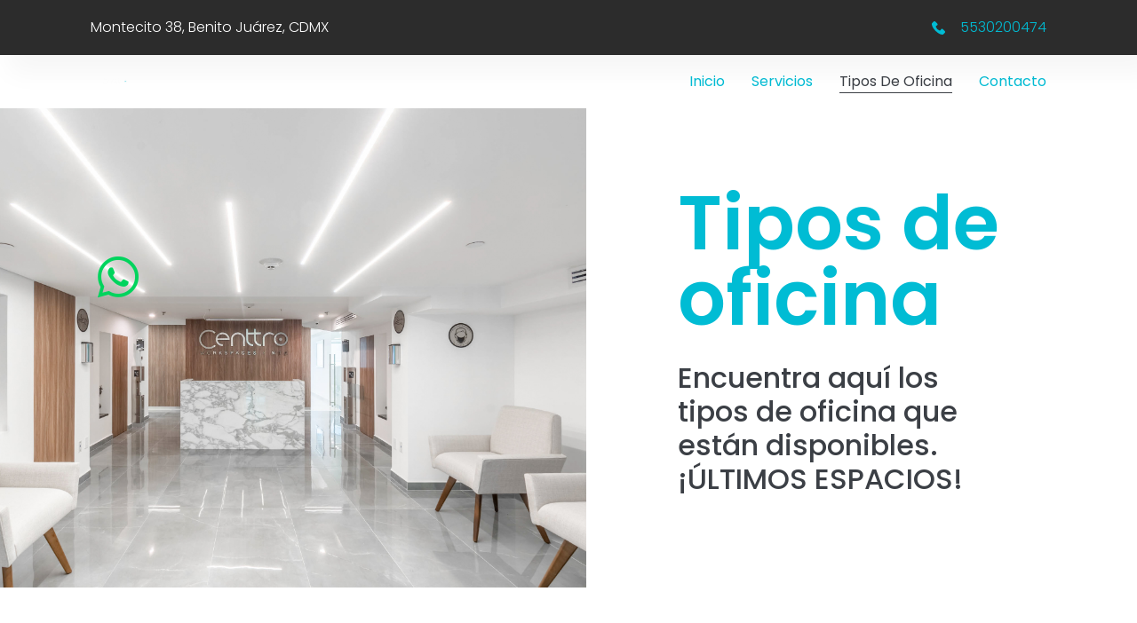

--- FILE ---
content_type: text/css
request_url: https://workspaces.centtro.mx/wp-content/uploads/elementor/css/post-57.css?ver=1687947336
body_size: 20996
content:
.elementor-57 .elementor-element.elementor-element-2c211478 > .elementor-container{min-height:75vh;}.elementor-57 .elementor-element.elementor-element-2c211478 > .elementor-container > .elementor-column > .elementor-widget-wrap{align-content:center;align-items:center;}.elementor-57 .elementor-element.elementor-element-2c211478{padding:0% 8% 0% 0%;}.elementor-57 .elementor-element.elementor-element-23ac5e0d:not(.elementor-motion-effects-element-type-background) > .elementor-widget-wrap, .elementor-57 .elementor-element.elementor-element-23ac5e0d > .elementor-widget-wrap > .elementor-motion-effects-container > .elementor-motion-effects-layer{background-image:url("https://workspaces.centtro.mx/wp-content/uploads/2023/06/1-copia.jpg");background-position:center center;background-repeat:no-repeat;background-size:cover;}.elementor-57 .elementor-element.elementor-element-23ac5e0d > .elementor-element-populated{transition:background 0.3s, border 0.3s, border-radius 0.3s, box-shadow 0.3s;}.elementor-57 .elementor-element.elementor-element-23ac5e0d > .elementor-element-populated > .elementor-background-overlay{transition:background 0.3s, border-radius 0.3s, opacity 0.3s;}.elementor-57 .elementor-element.elementor-element-4bde1423{--spacer-size:50px;}.elementor-57 .elementor-element.elementor-element-2ebbf6b3 > .elementor-element-populated{padding:0% 0% 0% 20%;}.elementor-57 .elementor-element.elementor-element-13a4ce2c .elementor-heading-title{font-family:var( --e-global-typography-b2deeae-font-family ), Sans-serif;font-size:var( --e-global-typography-b2deeae-font-size );font-weight:var( --e-global-typography-b2deeae-font-weight );text-transform:var( --e-global-typography-b2deeae-text-transform );font-style:var( --e-global-typography-b2deeae-font-style );text-decoration:var( --e-global-typography-b2deeae-text-decoration );line-height:var( --e-global-typography-b2deeae-line-height );letter-spacing:var( --e-global-typography-b2deeae-letter-spacing );word-spacing:var( --e-global-typography-b2deeae-word-spacing );}.elementor-57 .elementor-element.elementor-element-6363965 > .elementor-widget-container{padding:0% 15% 0% 0%;}.elementor-57 .elementor-element.elementor-element-b777eaa{--spacer-size:50px;}.elementor-57 .elementor-element.elementor-element-d0caddb{--spacer-size:50px;}.elementor-57 .elementor-element.elementor-element-689bdd2{text-align:center;}.elementor-57 .elementor-element.elementor-element-42e81ea2:not(.elementor-motion-effects-element-type-background), .elementor-57 .elementor-element.elementor-element-42e81ea2 > .elementor-motion-effects-container > .elementor-motion-effects-layer{background-color:#FFFFFF;}.elementor-57 .elementor-element.elementor-element-42e81ea2{transition:background 0.3s, border 0.3s, border-radius 0.3s, box-shadow 0.3s;margin-top:12%;margin-bottom:0%;padding:0% 12% 0% 12%;}.elementor-57 .elementor-element.elementor-element-42e81ea2 > .elementor-background-overlay{transition:background 0.3s, border-radius 0.3s, opacity 0.3s;}.elementor-57 .elementor-element.elementor-element-8044e43 > .elementor-widget-wrap > .elementor-widget:not(.elementor-widget__width-auto):not(.elementor-widget__width-initial):not(:last-child):not(.elementor-absolute){margin-bottom:120px;}.elementor-57 .elementor-element.elementor-global-712 .elementor-cta__content{min-height:680px;text-align:left;padding:0% 8% 0% 8%;background-color:#3E3F40;}.elementor-57 .elementor-element.elementor-global-712 .elementor-cta__bg-wrapper{min-width:50%;}.elementor-57 .elementor-element.elementor-global-712 .elementor-cta__title{font-family:var( --e-global-typography-392b9e0-font-family ), Sans-serif;font-size:var( --e-global-typography-392b9e0-font-size );font-weight:var( --e-global-typography-392b9e0-font-weight );text-transform:var( --e-global-typography-392b9e0-text-transform );font-style:var( --e-global-typography-392b9e0-font-style );text-decoration:var( --e-global-typography-392b9e0-text-decoration );line-height:var( --e-global-typography-392b9e0-line-height );letter-spacing:var( --e-global-typography-392b9e0-letter-spacing );word-spacing:var( --e-global-typography-392b9e0-word-spacing );color:#00BCD4;}.elementor-57 .elementor-element.elementor-global-712 .elementor-cta__description{font-family:var( --e-global-typography-text-font-family ), Sans-serif;font-size:var( --e-global-typography-text-font-size );font-weight:var( --e-global-typography-text-font-weight );text-transform:var( --e-global-typography-text-text-transform );font-style:var( --e-global-typography-text-font-style );text-decoration:var( --e-global-typography-text-text-decoration );line-height:var( --e-global-typography-text-line-height );letter-spacing:var( --e-global-typography-text-letter-spacing );color:#FFFFFF;}.elementor-57 .elementor-element.elementor-global-712 .elementor-cta__description:not(:last-child){margin-bottom:30px;}.elementor-57 .elementor-element.elementor-global-712 .elementor-cta:hover .elementor-cta__bg-overlay{background-color:var( --e-global-color-86b4fcd );}.elementor-57 .elementor-element.elementor-global-712 .elementor-cta .elementor-cta__bg, .elementor-57 .elementor-element.elementor-global-712 .elementor-cta .elementor-cta__bg-overlay{transition-duration:1500ms;}.elementor-57 .elementor-element.elementor-global-750 .elementor-cta__content{min-height:680px;text-align:left;padding:0% 8% 0% 8%;background-color:#3E3F40;}.elementor-57 .elementor-element.elementor-global-750 .elementor-cta__bg-wrapper{min-width:50%;}.elementor-57 .elementor-element.elementor-global-750 .elementor-cta__title{font-family:var( --e-global-typography-392b9e0-font-family ), Sans-serif;font-size:var( --e-global-typography-392b9e0-font-size );font-weight:var( --e-global-typography-392b9e0-font-weight );text-transform:var( --e-global-typography-392b9e0-text-transform );font-style:var( --e-global-typography-392b9e0-font-style );text-decoration:var( --e-global-typography-392b9e0-text-decoration );line-height:var( --e-global-typography-392b9e0-line-height );letter-spacing:var( --e-global-typography-392b9e0-letter-spacing );word-spacing:var( --e-global-typography-392b9e0-word-spacing );color:var( --e-global-color-primary );}.elementor-57 .elementor-element.elementor-global-750 .elementor-cta__description{font-family:var( --e-global-typography-text-font-family ), Sans-serif;font-size:var( --e-global-typography-text-font-size );font-weight:var( --e-global-typography-text-font-weight );text-transform:var( --e-global-typography-text-text-transform );font-style:var( --e-global-typography-text-font-style );text-decoration:var( --e-global-typography-text-text-decoration );line-height:var( --e-global-typography-text-line-height );letter-spacing:var( --e-global-typography-text-letter-spacing );color:#FFFFFF;}.elementor-57 .elementor-element.elementor-global-750 .elementor-cta__description:not(:last-child){margin-bottom:30px;}.elementor-57 .elementor-element.elementor-global-750 .elementor-cta:hover .elementor-cta__bg-overlay{background-color:var( --e-global-color-86b4fcd );}.elementor-57 .elementor-element.elementor-global-750 .elementor-cta .elementor-cta__bg, .elementor-57 .elementor-element.elementor-global-750 .elementor-cta .elementor-cta__bg-overlay{transition-duration:1500ms;}.elementor-57 .elementor-element.elementor-global-754 .elementor-cta__content{min-height:680px;text-align:left;padding:0% 8% 0% 8%;background-color:#3E3F40;}.elementor-57 .elementor-element.elementor-global-754 .elementor-cta__bg-wrapper{min-width:50%;}.elementor-57 .elementor-element.elementor-global-754 .elementor-cta__title{font-family:var( --e-global-typography-392b9e0-font-family ), Sans-serif;font-size:var( --e-global-typography-392b9e0-font-size );font-weight:var( --e-global-typography-392b9e0-font-weight );text-transform:var( --e-global-typography-392b9e0-text-transform );font-style:var( --e-global-typography-392b9e0-font-style );text-decoration:var( --e-global-typography-392b9e0-text-decoration );line-height:var( --e-global-typography-392b9e0-line-height );letter-spacing:var( --e-global-typography-392b9e0-letter-spacing );word-spacing:var( --e-global-typography-392b9e0-word-spacing );color:var( --e-global-color-primary );}.elementor-57 .elementor-element.elementor-global-754 .elementor-cta__description{font-family:var( --e-global-typography-text-font-family ), Sans-serif;font-size:var( --e-global-typography-text-font-size );font-weight:var( --e-global-typography-text-font-weight );text-transform:var( --e-global-typography-text-text-transform );font-style:var( --e-global-typography-text-font-style );text-decoration:var( --e-global-typography-text-text-decoration );line-height:var( --e-global-typography-text-line-height );letter-spacing:var( --e-global-typography-text-letter-spacing );color:var( --e-global-color-secondary );}.elementor-57 .elementor-element.elementor-global-754 .elementor-cta__description:not(:last-child){margin-bottom:30px;}.elementor-57 .elementor-element.elementor-global-754 .elementor-cta:hover .elementor-cta__bg-overlay{background-color:var( --e-global-color-86b4fcd );}.elementor-57 .elementor-element.elementor-global-754 .elementor-cta .elementor-cta__bg, .elementor-57 .elementor-element.elementor-global-754 .elementor-cta .elementor-cta__bg-overlay{transition-duration:1500ms;}.elementor-57 .elementor-element.elementor-global-757 .elementor-cta__content{min-height:680px;text-align:left;padding:0% 8% 0% 8%;background-color:#3E3F40;}.elementor-57 .elementor-element.elementor-global-757 .elementor-cta__bg-wrapper{min-width:50%;}.elementor-57 .elementor-element.elementor-global-757 .elementor-cta__title{font-family:var( --e-global-typography-392b9e0-font-family ), Sans-serif;font-size:var( --e-global-typography-392b9e0-font-size );font-weight:var( --e-global-typography-392b9e0-font-weight );text-transform:var( --e-global-typography-392b9e0-text-transform );font-style:var( --e-global-typography-392b9e0-font-style );text-decoration:var( --e-global-typography-392b9e0-text-decoration );line-height:var( --e-global-typography-392b9e0-line-height );letter-spacing:var( --e-global-typography-392b9e0-letter-spacing );word-spacing:var( --e-global-typography-392b9e0-word-spacing );color:var( --e-global-color-primary );}.elementor-57 .elementor-element.elementor-global-757 .elementor-cta__description{font-family:var( --e-global-typography-text-font-family ), Sans-serif;font-size:var( --e-global-typography-text-font-size );font-weight:var( --e-global-typography-text-font-weight );text-transform:var( --e-global-typography-text-text-transform );font-style:var( --e-global-typography-text-font-style );text-decoration:var( --e-global-typography-text-text-decoration );line-height:var( --e-global-typography-text-line-height );letter-spacing:var( --e-global-typography-text-letter-spacing );color:#FFFFFF;}.elementor-57 .elementor-element.elementor-global-757 .elementor-cta__description:not(:last-child){margin-bottom:30px;}.elementor-57 .elementor-element.elementor-global-757 .elementor-cta:hover .elementor-cta__bg-overlay{background-color:var( --e-global-color-86b4fcd );}.elementor-57 .elementor-element.elementor-global-757 .elementor-cta .elementor-cta__bg, .elementor-57 .elementor-element.elementor-global-757 .elementor-cta .elementor-cta__bg-overlay{transition-duration:1500ms;}.elementor-57 .elementor-element.elementor-element-e865a9d{--spacer-size:50px;}.elementor-57 .elementor-element.elementor-element-d46b5ca{text-align:center;}.elementor-57 .elementor-element.elementor-element-c3dc5a0{--spacer-size:50px;}.elementor-57 .elementor-element.elementor-global-565 .elementor-icon-wrapper{text-align:left;}.elementor-57 .elementor-element.elementor-global-565.elementor-view-stacked .elementor-icon{background-color:#00D45D;}.elementor-57 .elementor-element.elementor-global-565.elementor-view-framed .elementor-icon, .elementor-57 .elementor-element.elementor-global-565.elementor-view-default .elementor-icon{color:#00D45D;border-color:#00D45D;}.elementor-57 .elementor-element.elementor-global-565.elementor-view-framed .elementor-icon, .elementor-57 .elementor-element.elementor-global-565.elementor-view-default .elementor-icon svg{fill:#00D45D;}.elementor-57 .elementor-element.elementor-global-565 .elementor-icon{font-size:53px;}body:not(.rtl) .elementor-57 .elementor-element.elementor-global-565{left:106.996px;}body.rtl .elementor-57 .elementor-element.elementor-global-565{right:106.996px;}.elementor-57 .elementor-element.elementor-global-565{top:285.996px;}@media(max-width:1024px){.elementor-57 .elementor-element.elementor-element-2c211478 > .elementor-container{min-height:100vh;}.elementor-57 .elementor-element.elementor-element-2c211478{padding:0% 0% 0% 0%;}.elementor-57 .elementor-element.elementor-element-4bde1423{--spacer-size:50vh;}.elementor-57 .elementor-element.elementor-element-2ebbf6b3 > .elementor-element-populated{padding:0% 8% 0% 8%;}.elementor-57 .elementor-element.elementor-element-13a4ce2c .elementor-heading-title{font-size:var( --e-global-typography-b2deeae-font-size );line-height:var( --e-global-typography-b2deeae-line-height );letter-spacing:var( --e-global-typography-b2deeae-letter-spacing );word-spacing:var( --e-global-typography-b2deeae-word-spacing );}.elementor-57 .elementor-element.elementor-element-6363965 > .elementor-widget-container{padding:0px 0px 0px 0px;}.elementor-57 .elementor-element.elementor-element-42e81ea2{margin-top:25%;margin-bottom:0%;padding:0% 8% 0% 8%;}.elementor-57 .elementor-element.elementor-global-712 .elementor-cta__content{min-height:280px;padding:0% 5% 0% 5%;}.elementor-57 .elementor-element.elementor-global-712 .elementor-cta__bg-wrapper{min-width:35%;}.elementor-57 .elementor-element.elementor-global-712 .elementor-cta__title{font-size:var( --e-global-typography-392b9e0-font-size );line-height:var( --e-global-typography-392b9e0-line-height );letter-spacing:var( --e-global-typography-392b9e0-letter-spacing );word-spacing:var( --e-global-typography-392b9e0-word-spacing );}.elementor-57 .elementor-element.elementor-global-712 .elementor-cta__description{font-size:var( --e-global-typography-text-font-size );line-height:var( --e-global-typography-text-line-height );letter-spacing:var( --e-global-typography-text-letter-spacing );}.elementor-57 .elementor-element.elementor-global-750 .elementor-cta__content{min-height:280px;padding:0% 5% 0% 5%;}.elementor-57 .elementor-element.elementor-global-750 .elementor-cta__bg-wrapper{min-width:35%;}.elementor-57 .elementor-element.elementor-global-750 .elementor-cta__title{font-size:var( --e-global-typography-392b9e0-font-size );line-height:var( --e-global-typography-392b9e0-line-height );letter-spacing:var( --e-global-typography-392b9e0-letter-spacing );word-spacing:var( --e-global-typography-392b9e0-word-spacing );}.elementor-57 .elementor-element.elementor-global-750 .elementor-cta__description{font-size:var( --e-global-typography-text-font-size );line-height:var( --e-global-typography-text-line-height );letter-spacing:var( --e-global-typography-text-letter-spacing );}.elementor-57 .elementor-element.elementor-global-754 .elementor-cta__content{min-height:280px;padding:0% 5% 0% 5%;}.elementor-57 .elementor-element.elementor-global-754 .elementor-cta__bg-wrapper{min-width:35%;}.elementor-57 .elementor-element.elementor-global-754 .elementor-cta__title{font-size:var( --e-global-typography-392b9e0-font-size );line-height:var( --e-global-typography-392b9e0-line-height );letter-spacing:var( --e-global-typography-392b9e0-letter-spacing );word-spacing:var( --e-global-typography-392b9e0-word-spacing );}.elementor-57 .elementor-element.elementor-global-754 .elementor-cta__description{font-size:var( --e-global-typography-text-font-size );line-height:var( --e-global-typography-text-line-height );letter-spacing:var( --e-global-typography-text-letter-spacing );}.elementor-57 .elementor-element.elementor-global-757 .elementor-cta__content{min-height:280px;padding:0% 5% 0% 5%;}.elementor-57 .elementor-element.elementor-global-757 .elementor-cta__bg-wrapper{min-width:35%;}.elementor-57 .elementor-element.elementor-global-757 .elementor-cta__title{font-size:var( --e-global-typography-392b9e0-font-size );line-height:var( --e-global-typography-392b9e0-line-height );letter-spacing:var( --e-global-typography-392b9e0-letter-spacing );word-spacing:var( --e-global-typography-392b9e0-word-spacing );}.elementor-57 .elementor-element.elementor-global-757 .elementor-cta__description{font-size:var( --e-global-typography-text-font-size );line-height:var( --e-global-typography-text-line-height );letter-spacing:var( --e-global-typography-text-letter-spacing );}body:not(.rtl) .elementor-57 .elementor-element.elementor-global-565{left:10px;}body.rtl .elementor-57 .elementor-element.elementor-global-565{right:10px;}.elementor-57 .elementor-element.elementor-global-565{top:542px;}}@media(max-width:767px){.elementor-57 .elementor-element.elementor-element-2c211478 > .elementor-container{min-height:640px;}.elementor-57 .elementor-element.elementor-element-2c211478{padding:0px 0px 0px 0px;}.elementor-57 .elementor-element.elementor-element-4bde1423{--spacer-size:180px;}.elementor-57 .elementor-element.elementor-element-2ebbf6b3 > .elementor-element-populated{padding:0% 5% 0% 5%;}.elementor-57 .elementor-element.elementor-element-13a4ce2c .elementor-heading-title{font-size:var( --e-global-typography-b2deeae-font-size );line-height:var( --e-global-typography-b2deeae-line-height );letter-spacing:var( --e-global-typography-b2deeae-letter-spacing );word-spacing:var( --e-global-typography-b2deeae-word-spacing );}.elementor-57 .elementor-element.elementor-element-42e81ea2{padding:0% 5% 0% 5%;}.elementor-57 .elementor-element.elementor-global-712 .elementor-cta__content{min-height:320px;}.elementor-57 .elementor-element.elementor-global-712 .elementor-cta__title{font-size:var( --e-global-typography-392b9e0-font-size );line-height:var( --e-global-typography-392b9e0-line-height );letter-spacing:var( --e-global-typography-392b9e0-letter-spacing );word-spacing:var( --e-global-typography-392b9e0-word-spacing );}.elementor-57 .elementor-element.elementor-global-712 .elementor-cta__description{font-size:var( --e-global-typography-text-font-size );line-height:var( --e-global-typography-text-line-height );letter-spacing:var( --e-global-typography-text-letter-spacing );}.elementor-57 .elementor-element.elementor-global-750 .elementor-cta__content{min-height:320px;}.elementor-57 .elementor-element.elementor-global-750 .elementor-cta__title{font-size:var( --e-global-typography-392b9e0-font-size );line-height:var( --e-global-typography-392b9e0-line-height );letter-spacing:var( --e-global-typography-392b9e0-letter-spacing );word-spacing:var( --e-global-typography-392b9e0-word-spacing );}.elementor-57 .elementor-element.elementor-global-750 .elementor-cta__description{font-size:var( --e-global-typography-text-font-size );line-height:var( --e-global-typography-text-line-height );letter-spacing:var( --e-global-typography-text-letter-spacing );}.elementor-57 .elementor-element.elementor-global-754 .elementor-cta__content{min-height:320px;}.elementor-57 .elementor-element.elementor-global-754 .elementor-cta__title{font-size:var( --e-global-typography-392b9e0-font-size );line-height:var( --e-global-typography-392b9e0-line-height );letter-spacing:var( --e-global-typography-392b9e0-letter-spacing );word-spacing:var( --e-global-typography-392b9e0-word-spacing );}.elementor-57 .elementor-element.elementor-global-754 .elementor-cta__description{font-size:var( --e-global-typography-text-font-size );line-height:var( --e-global-typography-text-line-height );letter-spacing:var( --e-global-typography-text-letter-spacing );}.elementor-57 .elementor-element.elementor-global-757 .elementor-cta__content{min-height:320px;}.elementor-57 .elementor-element.elementor-global-757 .elementor-cta__title{font-size:var( --e-global-typography-392b9e0-font-size );line-height:var( --e-global-typography-392b9e0-line-height );letter-spacing:var( --e-global-typography-392b9e0-letter-spacing );word-spacing:var( --e-global-typography-392b9e0-word-spacing );}.elementor-57 .elementor-element.elementor-global-757 .elementor-cta__description{font-size:var( --e-global-typography-text-font-size );line-height:var( --e-global-typography-text-line-height );letter-spacing:var( --e-global-typography-text-letter-spacing );}body:not(.rtl) .elementor-57 .elementor-element.elementor-global-565{left:11px;}body.rtl .elementor-57 .elementor-element.elementor-global-565{right:11px;}.elementor-57 .elementor-element.elementor-global-565{top:247px;}}@media(min-width:768px){.elementor-57 .elementor-element.elementor-element-23ac5e0d{width:56.016%;}.elementor-57 .elementor-element.elementor-element-2ebbf6b3{width:43.984%;}}@media(max-width:1024px) and (min-width:768px){.elementor-57 .elementor-element.elementor-element-23ac5e0d{width:100%;}.elementor-57 .elementor-element.elementor-element-2ebbf6b3{width:100%;}}

--- FILE ---
content_type: text/css
request_url: https://workspaces.centtro.mx/wp-content/uploads/elementor/css/post-30.css?ver=1687449662
body_size: 12888
content:
.elementor-30 .elementor-element.elementor-element-2416d34d > .elementor-container{min-height:62px;}.elementor-30 .elementor-element.elementor-element-2416d34d > .elementor-container > .elementor-column > .elementor-widget-wrap{align-content:center;align-items:center;}.elementor-30 .elementor-element.elementor-element-2416d34d:not(.elementor-motion-effects-element-type-background), .elementor-30 .elementor-element.elementor-element-2416d34d > .elementor-motion-effects-container > .elementor-motion-effects-layer{background-color:#2C2C2C;}.elementor-30 .elementor-element.elementor-element-2416d34d{box-shadow:15px 15px 30px 5px rgba(0, 0, 0, 0.04);transition:background 0.3s, border 0.3s, border-radius 0.3s, box-shadow 0.3s;padding:0% 8% 0% 8%;z-index:96;}.elementor-30 .elementor-element.elementor-element-2416d34d > .elementor-background-overlay{transition:background 0.3s, border-radius 0.3s, opacity 0.3s;}.elementor-30 .elementor-element.elementor-element-1c88278 .elementor-heading-title{color:#FFFFFF;font-family:var( --e-global-typography-text-font-family ), Sans-serif;font-size:var( --e-global-typography-text-font-size );font-weight:var( --e-global-typography-text-font-weight );text-transform:var( --e-global-typography-text-text-transform );font-style:var( --e-global-typography-text-font-style );text-decoration:var( --e-global-typography-text-text-decoration );line-height:var( --e-global-typography-text-line-height );letter-spacing:var( --e-global-typography-text-letter-spacing );}.elementor-30 .elementor-element.elementor-element-19931127 .elementor-icon-list-icon i{color:var( --e-global-color-primary );transition:color 0.3s;}.elementor-30 .elementor-element.elementor-element-19931127 .elementor-icon-list-icon svg{fill:var( --e-global-color-primary );transition:fill 0.3s;}.elementor-30 .elementor-element.elementor-element-19931127{--e-icon-list-icon-size:15px;--icon-vertical-offset:0px;}.elementor-30 .elementor-element.elementor-element-19931127 .elementor-icon-list-icon{padding-right:8px;}.elementor-30 .elementor-element.elementor-element-19931127 .elementor-icon-list-item > .elementor-icon-list-text, .elementor-30 .elementor-element.elementor-element-19931127 .elementor-icon-list-item > a{font-family:var( --e-global-typography-text-font-family ), Sans-serif;font-size:var( --e-global-typography-text-font-size );font-weight:var( --e-global-typography-text-font-weight );text-transform:var( --e-global-typography-text-text-transform );font-style:var( --e-global-typography-text-font-style );text-decoration:var( --e-global-typography-text-text-decoration );line-height:var( --e-global-typography-text-line-height );letter-spacing:var( --e-global-typography-text-letter-spacing );}.elementor-30 .elementor-element.elementor-element-19931127 .elementor-icon-list-text{color:var( --e-global-color-primary );transition:color 0.3s;}.elementor-30 .elementor-element.elementor-element-69b2e447 > .elementor-container{min-height:60px;}.elementor-30 .elementor-element.elementor-element-69b2e447 > .elementor-container > .elementor-column > .elementor-widget-wrap{align-content:center;align-items:center;}.elementor-30 .elementor-element.elementor-element-69b2e447:not(.elementor-motion-effects-element-type-background), .elementor-30 .elementor-element.elementor-element-69b2e447 > .elementor-motion-effects-container > .elementor-motion-effects-layer{background-color:var( --e-global-color-c696dce );}.elementor-30 .elementor-element.elementor-element-69b2e447{transition:background 0.3s, border 0.3s, border-radius 0.3s, box-shadow 0.3s;padding:0% 8% 0% 8%;z-index:95;}.elementor-30 .elementor-element.elementor-element-69b2e447 > .elementor-background-overlay{transition:background 0.3s, border-radius 0.3s, opacity 0.3s;}.elementor-30 .elementor-element.elementor-element-3fa5be36{text-align:left;}.elementor-30 .elementor-element.elementor-element-3fa5be36 img{width:54px;height:23px;object-fit:contain;}.elementor-30 .elementor-element.elementor-element-2e32eb7d .elementor-menu-toggle{margin-left:auto;background-color:var( --e-global-color-86b4fcd );}.elementor-30 .elementor-element.elementor-element-2e32eb7d .elementor-nav-menu .elementor-item{font-family:var( --e-global-typography-accent-font-family ), Sans-serif;font-size:var( --e-global-typography-accent-font-size );font-weight:var( --e-global-typography-accent-font-weight );text-transform:var( --e-global-typography-accent-text-transform );font-style:var( --e-global-typography-accent-font-style );text-decoration:var( --e-global-typography-accent-text-decoration );line-height:var( --e-global-typography-accent-line-height );letter-spacing:var( --e-global-typography-accent-letter-spacing );}.elementor-30 .elementor-element.elementor-element-2e32eb7d .elementor-nav-menu--main .elementor-item{color:var( --e-global-color-primary );fill:var( --e-global-color-primary );padding-left:0px;padding-right:0px;padding-top:5px;padding-bottom:5px;}.elementor-30 .elementor-element.elementor-element-2e32eb7d .elementor-nav-menu--main .elementor-item:hover,
					.elementor-30 .elementor-element.elementor-element-2e32eb7d .elementor-nav-menu--main .elementor-item.elementor-item-active,
					.elementor-30 .elementor-element.elementor-element-2e32eb7d .elementor-nav-menu--main .elementor-item.highlighted,
					.elementor-30 .elementor-element.elementor-element-2e32eb7d .elementor-nav-menu--main .elementor-item:focus{color:var( --e-global-color-text );fill:var( --e-global-color-text );}.elementor-30 .elementor-element.elementor-element-2e32eb7d .elementor-nav-menu--main:not(.e--pointer-framed) .elementor-item:before,
					.elementor-30 .elementor-element.elementor-element-2e32eb7d .elementor-nav-menu--main:not(.e--pointer-framed) .elementor-item:after{background-color:var( --e-global-color-text );}.elementor-30 .elementor-element.elementor-element-2e32eb7d .e--pointer-framed .elementor-item:before,
					.elementor-30 .elementor-element.elementor-element-2e32eb7d .e--pointer-framed .elementor-item:after{border-color:var( --e-global-color-text );}.elementor-30 .elementor-element.elementor-element-2e32eb7d .elementor-nav-menu--main .elementor-item.elementor-item-active{color:var( --e-global-color-text );}.elementor-30 .elementor-element.elementor-element-2e32eb7d .elementor-nav-menu--main:not(.e--pointer-framed) .elementor-item.elementor-item-active:before,
					.elementor-30 .elementor-element.elementor-element-2e32eb7d .elementor-nav-menu--main:not(.e--pointer-framed) .elementor-item.elementor-item-active:after{background-color:var( --e-global-color-text );}.elementor-30 .elementor-element.elementor-element-2e32eb7d .e--pointer-framed .elementor-item.elementor-item-active:before,
					.elementor-30 .elementor-element.elementor-element-2e32eb7d .e--pointer-framed .elementor-item.elementor-item-active:after{border-color:var( --e-global-color-text );}.elementor-30 .elementor-element.elementor-element-2e32eb7d .e--pointer-framed .elementor-item:before{border-width:1px;}.elementor-30 .elementor-element.elementor-element-2e32eb7d .e--pointer-framed.e--animation-draw .elementor-item:before{border-width:0 0 1px 1px;}.elementor-30 .elementor-element.elementor-element-2e32eb7d .e--pointer-framed.e--animation-draw .elementor-item:after{border-width:1px 1px 0 0;}.elementor-30 .elementor-element.elementor-element-2e32eb7d .e--pointer-framed.e--animation-corners .elementor-item:before{border-width:1px 0 0 1px;}.elementor-30 .elementor-element.elementor-element-2e32eb7d .e--pointer-framed.e--animation-corners .elementor-item:after{border-width:0 1px 1px 0;}.elementor-30 .elementor-element.elementor-element-2e32eb7d .e--pointer-underline .elementor-item:after,
					 .elementor-30 .elementor-element.elementor-element-2e32eb7d .e--pointer-overline .elementor-item:before,
					 .elementor-30 .elementor-element.elementor-element-2e32eb7d .e--pointer-double-line .elementor-item:before,
					 .elementor-30 .elementor-element.elementor-element-2e32eb7d .e--pointer-double-line .elementor-item:after{height:1px;}.elementor-30 .elementor-element.elementor-element-2e32eb7d{--e-nav-menu-horizontal-menu-item-margin:calc( 30px / 2 );}.elementor-30 .elementor-element.elementor-element-2e32eb7d .elementor-nav-menu--main:not(.elementor-nav-menu--layout-horizontal) .elementor-nav-menu > li:not(:last-child){margin-bottom:30px;}.elementor-30 .elementor-element.elementor-element-2e32eb7d .elementor-nav-menu--dropdown a, .elementor-30 .elementor-element.elementor-element-2e32eb7d .elementor-menu-toggle{color:var( --e-global-color-primary );}.elementor-30 .elementor-element.elementor-element-2e32eb7d .elementor-nav-menu--dropdown{background-color:var( --e-global-color-secondary );}.elementor-30 .elementor-element.elementor-element-2e32eb7d .elementor-nav-menu--dropdown a:hover,
					.elementor-30 .elementor-element.elementor-element-2e32eb7d .elementor-nav-menu--dropdown a.elementor-item-active,
					.elementor-30 .elementor-element.elementor-element-2e32eb7d .elementor-nav-menu--dropdown a.highlighted{background-color:var( --e-global-color-764183d );}.elementor-30 .elementor-element.elementor-element-2e32eb7d .elementor-nav-menu--dropdown a.elementor-item-active{background-color:var( --e-global-color-764183d );}.elementor-30 .elementor-element.elementor-element-2e32eb7d div.elementor-menu-toggle{color:var( --e-global-color-accent );}.elementor-30 .elementor-element.elementor-element-2e32eb7d div.elementor-menu-toggle svg{fill:var( --e-global-color-accent );}@media(max-width:1024px) and (min-width:768px){.elementor-30 .elementor-element.elementor-element-5be20018{width:30%;}.elementor-30 .elementor-element.elementor-element-a741c0c{width:70%;}}@media(max-width:1024px){.elementor-30 .elementor-element.elementor-element-2416d34d{padding:0% 5% 0% 5%;}.elementor-30 .elementor-element.elementor-element-1c88278 .elementor-heading-title{font-size:var( --e-global-typography-text-font-size );line-height:var( --e-global-typography-text-line-height );letter-spacing:var( --e-global-typography-text-letter-spacing );}.elementor-30 .elementor-element.elementor-element-19931127 .elementor-icon-list-item > .elementor-icon-list-text, .elementor-30 .elementor-element.elementor-element-19931127 .elementor-icon-list-item > a{font-size:var( --e-global-typography-text-font-size );line-height:var( --e-global-typography-text-line-height );letter-spacing:var( --e-global-typography-text-letter-spacing );}.elementor-30 .elementor-element.elementor-element-69b2e447{padding:0% 5% 0% 5%;}.elementor-30 .elementor-element.elementor-element-2e32eb7d .elementor-nav-menu .elementor-item{font-size:var( --e-global-typography-accent-font-size );line-height:var( --e-global-typography-accent-line-height );letter-spacing:var( --e-global-typography-accent-letter-spacing );}}@media(max-width:767px){.elementor-30 .elementor-element.elementor-element-2416d34d > .elementor-container{min-height:50px;}.elementor-30 .elementor-element.elementor-element-72657063.elementor-column > .elementor-widget-wrap{justify-content:center;}.elementor-30 .elementor-element.elementor-element-1c88278{text-align:center;}.elementor-30 .elementor-element.elementor-element-1c88278 .elementor-heading-title{font-size:var( --e-global-typography-text-font-size );line-height:var( --e-global-typography-text-line-height );letter-spacing:var( --e-global-typography-text-letter-spacing );}.elementor-30 .elementor-element.elementor-element-19931127{--e-icon-list-icon-size:12px;}.elementor-30 .elementor-element.elementor-element-19931127 .elementor-icon-list-item > .elementor-icon-list-text, .elementor-30 .elementor-element.elementor-element-19931127 .elementor-icon-list-item > a{font-size:var( --e-global-typography-text-font-size );line-height:var( --e-global-typography-text-line-height );letter-spacing:var( --e-global-typography-text-letter-spacing );}.elementor-30 .elementor-element.elementor-element-69b2e447 > .elementor-container{min-height:50px;}.elementor-30 .elementor-element.elementor-element-5be20018{width:50%;}.elementor-30 .elementor-element.elementor-element-a741c0c{width:50%;}.elementor-30 .elementor-element.elementor-element-2e32eb7d .elementor-nav-menu .elementor-item{font-size:var( --e-global-typography-accent-font-size );line-height:var( --e-global-typography-accent-line-height );letter-spacing:var( --e-global-typography-accent-letter-spacing );}.elementor-30 .elementor-element.elementor-element-2e32eb7d .elementor-nav-menu--dropdown a{padding-top:14px;padding-bottom:14px;}.elementor-30 .elementor-element.elementor-element-2e32eb7d .elementor-nav-menu--main > .elementor-nav-menu > li > .elementor-nav-menu--dropdown, .elementor-30 .elementor-element.elementor-element-2e32eb7d .elementor-nav-menu__container.elementor-nav-menu--dropdown{margin-top:15px !important;}.elementor-30 .elementor-element.elementor-element-2e32eb7d{--nav-menu-icon-size:20px;}}

--- FILE ---
content_type: text/css
request_url: https://workspaces.centtro.mx/wp-content/uploads/elementor/css/post-25.css?ver=1689123136
body_size: 13791
content:
.elementor-25 .elementor-element.elementor-element-3235b4c0 > .elementor-background-overlay{background-color:#161B22;opacity:0.5;transition:background 0.3s, border-radius 0.3s, opacity 0.3s;}.elementor-25 .elementor-element.elementor-element-3235b4c0{transition:background 0.3s, border 0.3s, border-radius 0.3s, box-shadow 0.3s;padding:14% 8% 5% 8%;}.elementor-25 .elementor-element.elementor-element-e873bf7 > .elementor-widget-wrap > .elementor-widget:not(.elementor-widget__width-auto):not(.elementor-widget__width-initial):not(:last-child):not(.elementor-absolute){margin-bottom:50px;}.elementor-25 .elementor-element.elementor-element-e873bf7 > .elementor-element-populated{padding:0% 40% 0% 0%;}.elementor-25 .elementor-element.elementor-element-476e0093.elementor-position-right .elementor-image-box-img{margin-left:20px;}.elementor-25 .elementor-element.elementor-element-476e0093.elementor-position-left .elementor-image-box-img{margin-right:20px;}.elementor-25 .elementor-element.elementor-element-476e0093.elementor-position-top .elementor-image-box-img{margin-bottom:20px;}.elementor-25 .elementor-element.elementor-element-476e0093 .elementor-image-box-wrapper .elementor-image-box-img{width:16%;}.elementor-25 .elementor-element.elementor-element-476e0093 .elementor-image-box-img img{transition-duration:0.3s;}.elementor-25 .elementor-element.elementor-element-476e0093 .elementor-image-box-wrapper{text-align:left;}.elementor-25 .elementor-element.elementor-element-476e0093 .elementor-image-box-description{color:#FFFFFF;}.elementor-25 .elementor-element.elementor-element-160e5d09{--grid-template-columns:repeat(0, auto);--icon-size:23px;--grid-column-gap:20px;--grid-row-gap:0px;}.elementor-25 .elementor-element.elementor-element-160e5d09 .elementor-widget-container{text-align:left;}.elementor-25 .elementor-element.elementor-element-160e5d09 .elementor-social-icon{background-color:var( --e-global-color-60da78b );--icon-padding:0em;}.elementor-25 .elementor-element.elementor-element-160e5d09 .elementor-social-icon i{color:var( --e-global-color-accent );}.elementor-25 .elementor-element.elementor-element-160e5d09 .elementor-social-icon svg{fill:var( --e-global-color-accent );}.elementor-25 .elementor-element.elementor-element-160e5d09 .elementor-social-icon:hover i{color:var( --e-global-color-14ef391 );}.elementor-25 .elementor-element.elementor-element-160e5d09 .elementor-social-icon:hover svg{fill:var( --e-global-color-14ef391 );}.elementor-25 .elementor-element.elementor-element-d356d70 > .elementor-element-populated{margin:0px 0px 0px 0px;--e-column-margin-right:0px;--e-column-margin-left:0px;padding:0px 0px 0px 0px;}.elementor-25 .elementor-element.elementor-element-7e7cd073 .elementor-heading-title{font-family:var( --e-global-typography-392b9e0-font-family ), Sans-serif;font-size:var( --e-global-typography-392b9e0-font-size );font-weight:var( --e-global-typography-392b9e0-font-weight );text-transform:var( --e-global-typography-392b9e0-text-transform );font-style:var( --e-global-typography-392b9e0-font-style );text-decoration:var( --e-global-typography-392b9e0-text-decoration );line-height:var( --e-global-typography-392b9e0-line-height );letter-spacing:var( --e-global-typography-392b9e0-letter-spacing );word-spacing:var( --e-global-typography-392b9e0-word-spacing );}.elementor-25 .elementor-element.elementor-element-209db7a3 .elementor-nav-menu .elementor-item{font-family:var( --e-global-typography-text-font-family ), Sans-serif;font-size:var( --e-global-typography-text-font-size );font-weight:var( --e-global-typography-text-font-weight );text-transform:var( --e-global-typography-text-text-transform );font-style:var( --e-global-typography-text-font-style );text-decoration:var( --e-global-typography-text-text-decoration );line-height:var( --e-global-typography-text-line-height );letter-spacing:var( --e-global-typography-text-letter-spacing );}.elementor-25 .elementor-element.elementor-element-209db7a3 .elementor-nav-menu--main .elementor-item{color:#ECF3FF;fill:#ECF3FF;padding-left:0px;padding-right:0px;padding-top:0px;padding-bottom:0px;}.elementor-25 .elementor-element.elementor-element-209db7a3 .elementor-nav-menu--main .elementor-item:hover,
					.elementor-25 .elementor-element.elementor-element-209db7a3 .elementor-nav-menu--main .elementor-item.elementor-item-active,
					.elementor-25 .elementor-element.elementor-element-209db7a3 .elementor-nav-menu--main .elementor-item.highlighted,
					.elementor-25 .elementor-element.elementor-element-209db7a3 .elementor-nav-menu--main .elementor-item:focus{color:var( --e-global-color-14ef391 );fill:var( --e-global-color-14ef391 );}.elementor-25 .elementor-element.elementor-element-209db7a3{--e-nav-menu-horizontal-menu-item-margin:calc( 10px / 2 );}.elementor-25 .elementor-element.elementor-element-209db7a3 .elementor-nav-menu--main:not(.elementor-nav-menu--layout-horizontal) .elementor-nav-menu > li:not(:last-child){margin-bottom:10px;}.elementor-25 .elementor-element.elementor-element-21b751bd .elementor-heading-title{font-family:var( --e-global-typography-392b9e0-font-family ), Sans-serif;font-size:var( --e-global-typography-392b9e0-font-size );font-weight:var( --e-global-typography-392b9e0-font-weight );text-transform:var( --e-global-typography-392b9e0-text-transform );font-style:var( --e-global-typography-392b9e0-font-style );text-decoration:var( --e-global-typography-392b9e0-text-decoration );line-height:var( --e-global-typography-392b9e0-line-height );letter-spacing:var( --e-global-typography-392b9e0-letter-spacing );word-spacing:var( --e-global-typography-392b9e0-word-spacing );}.elementor-25 .elementor-element.elementor-element-c1c4b5b{color:#FFFFFF;}.elementor-25 .elementor-element.elementor-element-c1c4b5b > .elementor-widget-container{margin:0px 0px -16px 0px;}.elementor-25 .elementor-element.elementor-element-11a59397 .elementor-icon-list-items:not(.elementor-inline-items) .elementor-icon-list-item:not(:last-child){padding-bottom:calc(0px/2);}.elementor-25 .elementor-element.elementor-element-11a59397 .elementor-icon-list-items:not(.elementor-inline-items) .elementor-icon-list-item:not(:first-child){margin-top:calc(0px/2);}.elementor-25 .elementor-element.elementor-element-11a59397 .elementor-icon-list-items.elementor-inline-items .elementor-icon-list-item{margin-right:calc(0px/2);margin-left:calc(0px/2);}.elementor-25 .elementor-element.elementor-element-11a59397 .elementor-icon-list-items.elementor-inline-items{margin-right:calc(-0px/2);margin-left:calc(-0px/2);}body.rtl .elementor-25 .elementor-element.elementor-element-11a59397 .elementor-icon-list-items.elementor-inline-items .elementor-icon-list-item:after{left:calc(-0px/2);}body:not(.rtl) .elementor-25 .elementor-element.elementor-element-11a59397 .elementor-icon-list-items.elementor-inline-items .elementor-icon-list-item:after{right:calc(-0px/2);}.elementor-25 .elementor-element.elementor-element-11a59397 .elementor-icon-list-icon i{color:var( --e-global-color-text );transition:color 0.3s;}.elementor-25 .elementor-element.elementor-element-11a59397 .elementor-icon-list-icon svg{fill:var( --e-global-color-text );transition:fill 0.3s;}.elementor-25 .elementor-element.elementor-element-11a59397{--e-icon-list-icon-size:14px;--icon-vertical-offset:0px;}.elementor-25 .elementor-element.elementor-element-11a59397 .elementor-icon-list-text{color:#FFFFFF;transition:color 0.3s;}.elementor-25 .elementor-element.elementor-element-4d358b3b > .elementor-container{min-height:45px;}.elementor-25 .elementor-element.elementor-element-4d358b3b > .elementor-container > .elementor-column > .elementor-widget-wrap{align-content:center;align-items:center;}.elementor-25 .elementor-element.elementor-element-4d358b3b:not(.elementor-motion-effects-element-type-background), .elementor-25 .elementor-element.elementor-element-4d358b3b > .elementor-motion-effects-container > .elementor-motion-effects-layer{background-color:var( --e-global-color-accent );}.elementor-25 .elementor-element.elementor-element-4d358b3b{transition:background 0.3s, border 0.3s, border-radius 0.3s, box-shadow 0.3s;}.elementor-25 .elementor-element.elementor-element-4d358b3b > .elementor-background-overlay{transition:background 0.3s, border-radius 0.3s, opacity 0.3s;}.elementor-25 .elementor-element.elementor-element-7de80d2a{text-align:center;}.elementor-25 .elementor-element.elementor-element-7de80d2a .elementor-heading-title{color:var( --e-global-color-text );font-family:var( --e-global-typography-text-font-family ), Sans-serif;font-size:var( --e-global-typography-text-font-size );font-weight:var( --e-global-typography-text-font-weight );text-transform:var( --e-global-typography-text-text-transform );font-style:var( --e-global-typography-text-font-style );text-decoration:var( --e-global-typography-text-text-decoration );line-height:var( --e-global-typography-text-line-height );letter-spacing:var( --e-global-typography-text-letter-spacing );}@media(max-width:1024px) and (min-width:768px){.elementor-25 .elementor-element.elementor-element-e873bf7{width:100%;}.elementor-25 .elementor-element.elementor-element-d356d70{width:25%;}.elementor-25 .elementor-element.elementor-element-246855dc{width:50%;}}@media(max-width:1024px){.elementor-25 .elementor-element.elementor-element-3235b4c0{padding:8% 5% 8% 5%;}.elementor-25 .elementor-element.elementor-element-e873bf7 > .elementor-widget-wrap > .elementor-widget:not(.elementor-widget__width-auto):not(.elementor-widget__width-initial):not(:last-child):not(.elementor-absolute){margin-bottom:30px;}.elementor-25 .elementor-element.elementor-element-e873bf7 > .elementor-element-populated{margin:8% 0% 0% 0%;--e-column-margin-right:0%;--e-column-margin-left:0%;padding:0% 35% 0% 0%;}.elementor-25 .elementor-element.elementor-element-160e5d09{--icon-size:18px;}.elementor-25 .elementor-element.elementor-element-7e7cd073 .elementor-heading-title{font-size:var( --e-global-typography-392b9e0-font-size );line-height:var( --e-global-typography-392b9e0-line-height );letter-spacing:var( --e-global-typography-392b9e0-letter-spacing );word-spacing:var( --e-global-typography-392b9e0-word-spacing );}.elementor-25 .elementor-element.elementor-element-209db7a3 .elementor-nav-menu .elementor-item{font-size:var( --e-global-typography-text-font-size );line-height:var( --e-global-typography-text-line-height );letter-spacing:var( --e-global-typography-text-letter-spacing );}.elementor-25 .elementor-element.elementor-element-246855dc > .elementor-element-populated{padding:0% 25% 0% 0%;}.elementor-25 .elementor-element.elementor-element-21b751bd .elementor-heading-title{font-size:var( --e-global-typography-392b9e0-font-size );line-height:var( --e-global-typography-392b9e0-line-height );letter-spacing:var( --e-global-typography-392b9e0-letter-spacing );word-spacing:var( --e-global-typography-392b9e0-word-spacing );}.elementor-25 .elementor-element.elementor-element-7de80d2a .elementor-heading-title{font-size:var( --e-global-typography-text-font-size );line-height:var( --e-global-typography-text-line-height );letter-spacing:var( --e-global-typography-text-letter-spacing );}}@media(max-width:767px){.elementor-25 .elementor-element.elementor-element-3235b4c0{padding:20% 5% 20% 5%;}.elementor-25 .elementor-element.elementor-element-e873bf7 > .elementor-element-populated{margin:25% 0% 0% 0%;--e-column-margin-right:0%;--e-column-margin-left:0%;padding:0px 0px 0px 0px;}.elementor-25 .elementor-element.elementor-element-476e0093 .elementor-image-box-img{margin-bottom:0px;}.elementor-25 .elementor-element.elementor-element-476e0093.elementor-position-right .elementor-image-box-img{margin-left:0px;}.elementor-25 .elementor-element.elementor-element-476e0093.elementor-position-left .elementor-image-box-img{margin-right:0px;}.elementor-25 .elementor-element.elementor-element-476e0093.elementor-position-top .elementor-image-box-img{margin-bottom:0px;}.elementor-25 .elementor-element.elementor-element-d356d70{width:50%;}.elementor-25 .elementor-element.elementor-element-d356d70 > .elementor-element-populated{margin:25% 0% 0% 0%;--e-column-margin-right:0%;--e-column-margin-left:0%;}.elementor-25 .elementor-element.elementor-element-7e7cd073 .elementor-heading-title{font-size:var( --e-global-typography-392b9e0-font-size );line-height:var( --e-global-typography-392b9e0-line-height );letter-spacing:var( --e-global-typography-392b9e0-letter-spacing );word-spacing:var( --e-global-typography-392b9e0-word-spacing );}.elementor-25 .elementor-element.elementor-element-209db7a3 .elementor-nav-menu .elementor-item{font-size:var( --e-global-typography-text-font-size );line-height:var( --e-global-typography-text-line-height );letter-spacing:var( --e-global-typography-text-letter-spacing );}.elementor-25 .elementor-element.elementor-element-209db7a3{--e-nav-menu-horizontal-menu-item-margin:calc( 8px / 2 );}.elementor-25 .elementor-element.elementor-element-209db7a3 .elementor-nav-menu--main:not(.elementor-nav-menu--layout-horizontal) .elementor-nav-menu > li:not(:last-child){margin-bottom:8px;}.elementor-25 .elementor-element.elementor-element-246855dc > .elementor-element-populated{padding:0px 0px 0px 0px;}.elementor-25 .elementor-element.elementor-element-21b751bd .elementor-heading-title{font-size:var( --e-global-typography-392b9e0-font-size );line-height:var( --e-global-typography-392b9e0-line-height );letter-spacing:var( --e-global-typography-392b9e0-letter-spacing );word-spacing:var( --e-global-typography-392b9e0-word-spacing );}.elementor-25 .elementor-element.elementor-element-7de80d2a .elementor-heading-title{font-size:var( --e-global-typography-text-font-size );line-height:var( --e-global-typography-text-line-height );letter-spacing:var( --e-global-typography-text-letter-spacing );}}